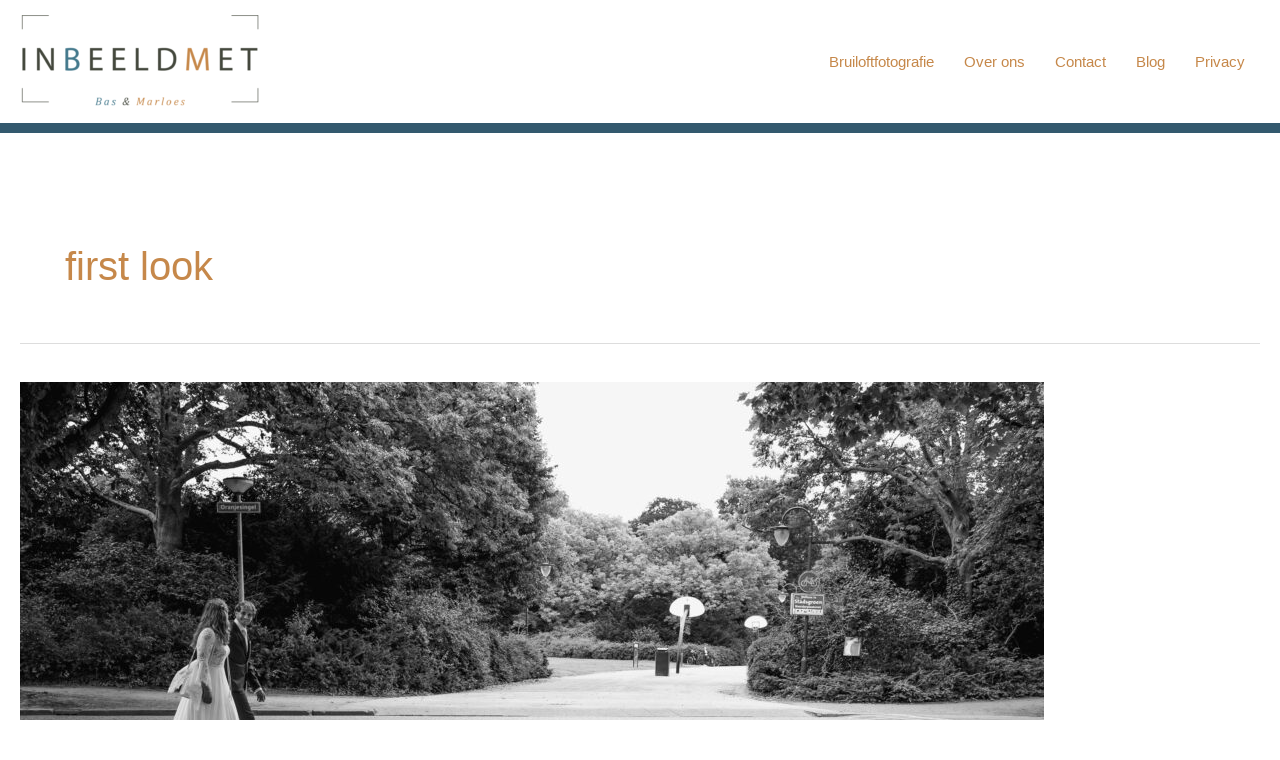

--- FILE ---
content_type: text/html; charset=utf-8
request_url: https://www.google.com/recaptcha/api2/aframe
body_size: 268
content:
<!DOCTYPE HTML><html><head><meta http-equiv="content-type" content="text/html; charset=UTF-8"></head><body><script nonce="Jh4GLZ7TKD6rXTaH_rR2pg">/** Anti-fraud and anti-abuse applications only. See google.com/recaptcha */ try{var clients={'sodar':'https://pagead2.googlesyndication.com/pagead/sodar?'};window.addEventListener("message",function(a){try{if(a.source===window.parent){var b=JSON.parse(a.data);var c=clients[b['id']];if(c){var d=document.createElement('img');d.src=c+b['params']+'&rc='+(localStorage.getItem("rc::a")?sessionStorage.getItem("rc::b"):"");window.document.body.appendChild(d);sessionStorage.setItem("rc::e",parseInt(sessionStorage.getItem("rc::e")||0)+1);localStorage.setItem("rc::h",'1769016163205');}}}catch(b){}});window.parent.postMessage("_grecaptcha_ready", "*");}catch(b){}</script></body></html>

--- FILE ---
content_type: text/javascript
request_url: https://inbeeldmet.nl/wp-content/cache/autoptimize/js/autoptimize_single_dd87e7cfec422344b347a4c659a8828a.js?ver=3.3.5
body_size: 623
content:
(function($){"use strict";var redirection_enable='off';var redirection_url='';var page_form_id='';var redirect_form_id='';var redirect_options='';document.addEventListener('wpcf7submit',function(event){page_form_id=$(event.target).find('input[name="_wpcf7"]').eq(0).val();var get_options=$(event.target).find('input[name="_extcf7_redirect_options"]').eq(0).val();if(get_options){var option_values=JSON.parse(get_options);redirect_form_id=option_values.form_id;redirect_options=option_values.redirect_options;if(redirect_options){redirection_enable=redirect_options.redirection_enable;redirection_url='off'==redirect_options.custom_url_enable?redirect_options.redirect_page:extcf7_get_custom_url(redirect_options.custom_urle);}}},false);document.addEventListener('wpcf7mailsent',function(event){var redirect_delay=parseInt(extcf7_redirection_settings.redirection_delay);setTimeout(function(){if('off'==redirection_enable&&page_form_id==redirect_form_id){return;}
if('on'==redirect_options.js_action){if(redirect_options.javascript_code){eval(redirect_options.javascript_code);}}
if('off'==redirect_options.redirect_new_tab){window.location=redirection_url;}else{window.open(redirection_url);}},redirect_delay);},false);function extcf7_get_custom_url(url){var url_input=/\[(.*?)\]/g.test(url);if(!url_input){return url;}
var redirect_url="";var url_inputs=url.match(/\[(.*?)\]/g);var url_inputs_names=[];var i=0;url_inputs.forEach(function(item,index){url_inputs_names.push(item.replace("[","").replace("]",""));});url_inputs_names.forEach(function(item,index){var inputs_val;var inputs_tag=$(`[name="${item}"]`).get(0).tagName;if(inputs_tag=='INPUT'){var input_attr_type=$(`[name="${item}"]`).attr('type');if(input_attr_type=='radio'||input_attr_type=='checkbox'){inputs_val=$('input[name="'+item+'"]:checked').val();}else{inputs_val=$('input[name="'+item+'"]').val();}}else if(inputs_tag=='SELECT'){inputs_val=$('select[name="'+item+'"] option').filter(':selected').val();}
redirect_url=url.replace(url_inputs[i],inputs_val);url=redirect_url;i++;});return url;}})(jQuery);